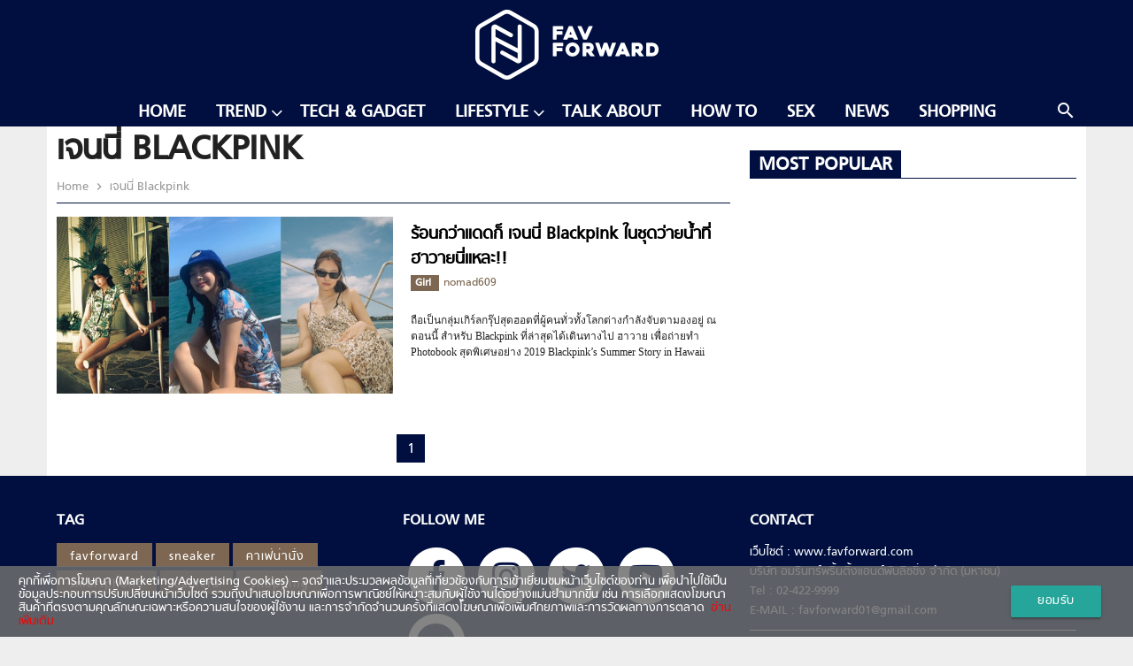

--- FILE ---
content_type: text/html; charset=UTF-8
request_url: https://favforward.com/tag/%E0%B9%80%E0%B8%88%E0%B8%99%E0%B8%99%E0%B8%B5%E0%B9%88-blackpink
body_size: 8894
content:
<!doctype html>
<html lang="en-US">
<head>
	<meta charset="UTF-8">
	<meta name="viewport" content="width=device-width, initial-scale=1">
	<link rel="profile" href="https://gmpg.org/xfn/11">

	<!-- Favicon -->
	<link rel="shortcut icon" href="https://favforward.com/app/themes/talingchan/dist/images/favicon.ico" type="image/x-icon" />

	<!-- Add to homescreen for Chrome on Android -->
	<link rel="icon" type="image/png" sizes="192x192" href="https://favforward.com/app/themes/talingchan/dist/images/icon-192x192.png">

	<!-- Add to homescreen for Safari on iOS -->
	<link rel="apple-touch-icon" href="https://favforward.com/app/themes/talingchan/dist/images/apple-touch-icon.png">
	<link rel="apple-touch-icon" sizes="180x180" href="https://favforward.com/app/themes/talingchan/dist/images/apple-touch-icon-180x180.png">

	<!-- Disable tap highlight on IE -->
	<meta name="msapplication-tap-highlight" content="no">

	<!-- Tile icon for Win8 (144x144 + title color) -->
	<meta name="application-name" content="Favforward">
	<meta name="msapplication-square70x70logo" content="https://favforward.com/app/themes/talingchan/dist/images/ms-touch-icon-70x70.png">
	<meta name="msapplication-square150x150logo" content="https://favforward.com/app/themes/talingchan/dist/images/ms-touch-icon-150x150.png">
	<meta name="msapplication-TileColor" content="#ffffff">

	<!-- dailymotion -->
	<meta name='dailymotion-domain-verification' content='dmn62qu5keqfspweg' />

	<!-- Color the status bar on mobile devices -->
	<meta name="theme-color" content="#000f3f">

	<!-- Facebook -->
	<meta name="facebook-domain-verification" content="qtnzmb3nl2cekjufahzasgeq1y1g1w" />

	
	<title>ข่าว เจนนี่ Blackpink ล่าสุด</title>

<!-- This site is optimized with the Yoast SEO plugin v13.5 - https://yoast.com/wordpress/plugins/seo/ -->
<meta name="description" content="รวมข่าว เจนนี่ Blackpink อ่านข่าว เจนนี่ Blackpink ติดตามข่าว เจนนี่ Blackpink ล่าสุด ได้ที่นี่"/>
<meta name="robots" content="max-snippet:-1, max-image-preview:large, max-video-preview:-1"/>
<link rel="canonical" href="https://favforward.com/tag/เจนนี่-blackpink" />
<meta property="og:locale" content="en_US" />
<meta property="og:type" content="object" />
<meta property="og:title" content="ข่าว เจนนี่ Blackpink ล่าสุด" />
<meta property="og:description" content="รวมข่าว เจนนี่ Blackpink อ่านข่าว เจนนี่ Blackpink ติดตามข่าว เจนนี่ Blackpink ล่าสุด ได้ที่นี่" />
<meta property="og:url" content="https://favforward.com/tag/เจนนี่-blackpink" />
<meta property="og:site_name" content="FAV Forward | Favourite From Friends" />
<meta property="fb:app_id" content="388458908233104" />
<meta name="twitter:card" content="summary_large_image" />
<meta name="twitter:description" content="รวมข่าว เจนนี่ Blackpink อ่านข่าว เจนนี่ Blackpink ติดตามข่าว เจนนี่ Blackpink ล่าสุด ได้ที่นี่" />
<meta name="twitter:title" content="ข่าว เจนนี่ Blackpink ล่าสุด" />
<meta name="twitter:site" content="@favfwd" />
<script type='application/ld+json' class='yoast-schema-graph yoast-schema-graph--main'>{"@context":"https://schema.org","@graph":[{"@type":"Organization","@id":"https://favforward.com/#organization","name":"favforward","url":"https://favforward.com/","sameAs":["https://www.facebook.com/favforward","https://www.instagram.com/favforward/","https://www.youtube.com/channel/UC8K9o9hmkiGHBdw1gZF7jXg","https://twitter.com/favfwd"],"logo":{"@type":"ImageObject","@id":"https://favforward.com/#logo","inLanguage":"en-US","url":"https://favforward.com/app/uploads/2018/01/Default_Fav_1200x680.png","width":1200,"height":680,"caption":"favforward"},"image":{"@id":"https://favforward.com/#logo"}},{"@type":"WebSite","@id":"https://favforward.com/#website","url":"https://favforward.com/","name":"FAV Forward | Favourite From Friends","inLanguage":"en-US","description":"\u0e41\u0e23\u0e07\u0e1a\u0e31\u0e19\u0e14\u0e32\u0e25\u0e43\u0e08\u0e44\u0e21\u0e48\u0e18\u0e23\u0e23\u0e21\u0e14\u0e32\u0e40\u0e1e\u0e37\u0e48\u0e2d\u0e1c\u0e39\u0e49\u0e0a\u0e32\u0e22(\u0e44\u0e21\u0e48)\u0e18\u0e23\u0e23\u0e21\u0e14\u0e32","publisher":{"@id":"https://favforward.com/#organization"},"potentialAction":[{"@type":"SearchAction","target":"https://favforward.com/?s={search_term_string}","query-input":"required name=search_term_string"}]},{"@type":"CollectionPage","@id":"https://favforward.com/tag/%e0%b9%80%e0%b8%88%e0%b8%99%e0%b8%99%e0%b8%b5%e0%b9%88-blackpink#webpage","url":"https://favforward.com/tag/%e0%b9%80%e0%b8%88%e0%b8%99%e0%b8%99%e0%b8%b5%e0%b9%88-blackpink","name":"\u0e02\u0e48\u0e32\u0e27 \u0e40\u0e08\u0e19\u0e19\u0e35\u0e48 Blackpink \u0e25\u0e48\u0e32\u0e2a\u0e38\u0e14","isPartOf":{"@id":"https://favforward.com/#website"},"inLanguage":"en-US","description":"\u0e23\u0e27\u0e21\u0e02\u0e48\u0e32\u0e27 \u0e40\u0e08\u0e19\u0e19\u0e35\u0e48 Blackpink \u0e2d\u0e48\u0e32\u0e19\u0e02\u0e48\u0e32\u0e27 \u0e40\u0e08\u0e19\u0e19\u0e35\u0e48 Blackpink \u0e15\u0e34\u0e14\u0e15\u0e32\u0e21\u0e02\u0e48\u0e32\u0e27 \u0e40\u0e08\u0e19\u0e19\u0e35\u0e48 Blackpink \u0e25\u0e48\u0e32\u0e2a\u0e38\u0e14 \u0e44\u0e14\u0e49\u0e17\u0e35\u0e48\u0e19\u0e35\u0e48"}]}</script>
<!-- / Yoast SEO plugin. -->

<link rel='dns-prefetch' href='//s.w.org' />
<link rel="alternate" type="application/rss+xml" title="FAV Forward | Favourite From Friends &raquo; Feed" href="https://favforward.com/feed" />
<link rel="alternate" type="application/rss+xml" title="FAV Forward | Favourite From Friends &raquo; Comments Feed" href="https://favforward.com/comments/feed" />
<link rel="alternate" type="application/rss+xml" title="FAV Forward | Favourite From Friends &raquo; เจนนี่ Blackpink Tag Feed" href="https://favforward.com/tag/%e0%b9%80%e0%b8%88%e0%b8%99%e0%b8%99%e0%b8%b5%e0%b9%88-blackpink/feed" />
<style type="text/css">
img.wp-smiley,
img.emoji {
	display: inline !important;
	border: none !important;
	box-shadow: none !important;
	height: 1em !important;
	width: 1em !important;
	margin: 0 .07em !important;
	vertical-align: -0.1em !important;
	background: none !important;
	padding: 0 !important;
}
</style>
	<link rel='stylesheet' id='wp-block-library-css'  href='https://favforward.com/wp/wp-includes/css/dist/block-library/style.min.css?ver=5.2' type='text/css' media='all' />
<link rel='stylesheet' id='mpp_gutenberg-css'  href='https://favforward.com/app/plugins/metronet-profile-picture/dist/blocks.style.build.css?ver=2.5.0' type='text/css' media='all' />
<link rel='stylesheet' id='front-css-css'  href='https://favforward.com/app/plugins/amarin-cookie-notice/css/front.css?ver=5.2' type='text/css' media='all' />
<link rel='stylesheet' id='cookie-notice-css-css'  href='https://favforward.com/app/plugins/amarin-cookie-notice/css/style.css?ver=5.2' type='text/css' media='all' />
<link rel='stylesheet' id='app-css-css'  href='https://favforward.com/app/themes/talingchan/dist/css/style.min.css?q=1769903018&#038;ver=5.2' type='text/css' media='all' />
<script type='text/javascript' src='https://favforward.com/wp/wp-includes/js/jquery/jquery.js?ver=1.12.4'></script>
<script type='text/javascript' src='https://favforward.com/wp/wp-includes/js/jquery/jquery-migrate.min.js?ver=1.4.1'></script>
<script type='text/javascript' src='https://favforward.com/app/plugins/amarin-cookie-notice/js/cookie-notice.js?ver=5.2'></script>
<script type='text/javascript'>
/* <![CDATA[ */
var cnArgs = {"ajaxurl":"https:\/\/favforward.com\/wp\/wp-admin\/admin-ajax.php","cookieName":"cookie_notice_accepted","cookieValue":"TRUE","cookieTime":"31337313373","cookiePath":"\/","cookieDomain":""};
/* ]]> */
</script>
<script type='text/javascript' src='https://favforward.com/app/plugins/amarin-cookie-notice/js/front.js?ver=5.2'></script>
<link rel='https://api.w.org/' href='https://favforward.com/wp-json/' />
<link rel="EditURI" type="application/rsd+xml" title="RSD" href="https://favforward.com/wp/xmlrpc.php?rsd" />
<link rel="wlwmanifest" type="application/wlwmanifest+xml" href="https://favforward.com/wp/wp-includes/wlwmanifest.xml" /> 
<!-- There is no amphtml version available for this URL. -->		<style type="text/css" id="wp-custom-css">
			.cookie-notice-container{
	font-size: 1rem;
}		</style>
		
	<!-- Page-hiding snippet (recommended)  -->
	<style>.async-hide { opacity: 0 !important} </style>
	<script>(function(a,s,y,n,c,h,i,d,e){s.className+=' '+y;h.start=1*new Date;
	h.end=i=function(){s.className=s.className.replace(RegExp(' ?'+y),'')};
	(a[n]=a[n]||[]).hide=h;setTimeout(function(){i();h.end=null},c);h.timeout=c;
	})(window,document.documentElement,'async-hide','dataLayer',4000,
	{'GTM-NQ59DN3':true});</script>

	<!-- Google Tag Manager -->
	<script>
		(function(w,d,s,l,i){w[l]=w[l]||[];w[l].push({'gtm.start':
		new Date().getTime(),event:'gtm.js'});var f=d.getElementsByTagName(s)[0],
		j=d.createElement(s),dl=l!='dataLayer'?'&l='+l:'';j.async=true;j.src=
		'https://www.googletagmanager.com/gtm.js?id='+i+dl;f.parentNode.insertBefore(j,f);
		})(window,document,'script','dataLayer','GTM-NQ59DN3');
	</script>
	<!-- End Google Tag Manager -->

	<!-- Load Facebook SDK for JavaScript -->
	<div id="fb-root"></div>
	<script>(function(d, s, id) {
		var js, fjs = d.getElementsByTagName(s)[0];
		if (d.getElementById(id)) return;
		js = d.createElement(s); js.id = id;
		js.src = "https://connect.facebook.net/en_US/sdk.js#xfbml=1&version=v2.6";
		fjs.parentNode.insertBefore(js, fjs);
	}(document, 'script', 'facebook-jssdk'));</script>
	<!-- End Load Facebook SDK for JavaScript -->

	

		<script>
		var demoads = false;
			</script>
	<script>
					var paged = 'null';
			
	</script>
	<script>
		var popup_slot;
		var adsInread = false;
			</script>
	 				<script async="async" src="https://www.googletagservices.com/tag/js/gpt.js"></script>
<script>
	var googletag = googletag || {};
	googletag.cmd = googletag.cmd || [];
</script>
<script>
	googletag.cmd.push(function() {

		var map_header = googletag.sizeMapping().
			addSize([1200, 0], [[970, 90], [980, 90], [980, 250], [970, 250], [970, 540], [728, 90]]).
			addSize([1024, 0], [728, 90]).
			addSize([0, 0], [[320, 100], [320, 50]]).
			build();
		var header_slot = googletag.defineSlot('/268886756/FAVFORWARD/FAV-Header', [[980, 250], [980, 90], [728, 90], [970, 250], [970, 90], [970, 540], [320, 100], [320, 50]], 'dfp-header').defineSizeMapping(map_header).
			addService(googletag.pubads());

		// var map_leaderboard =  googletag.sizeMapping().
		// 	addSize([1024, 0],[728, 90]).
		// 	addSize([0, 0],  [320, 100]).
		// 	build();
		// .defineSizeMapping(map_leaderboard)
		var leaderboard_slot = googletag.defineSlot('/268886756/FAVFORWARD/FAV-Header', [[728, 90], [320, 100]], 'dfp-leaderboard')
		.addService(googletag.pubads());


		var map_footer = googletag.sizeMapping().
			addSize([1024, 0], [[728, 90], [970, 90], [970, 250]]).
			addSize([0, 0], [[300, 250], [320, 50], [320, 100], [336, 280]]).
			build();
		var footer_slot = googletag.defineSlot('/268886756/FAVFORWARD/FAV-Footer', [[320, 50], [970, 250], [970, 90], [320, 100], [300, 250], [728, 90], [336, 280]], 'dfp-footer')
			.defineSizeMapping(map_footer)
			.addService(googletag.pubads());

		
		var map_rectangle = googletag.sizeMapping().
			addSize([0, 0], [ [300, 250], [336, 280] ]).
			build();
		// var rectangle_slot = googletag.defineSlot('/21622890900/TH_favforward.com_res_article_right_300x250//336x280', [[300, 250], [336, 280]], 'dfp-rectangle').
		var rectangle_slot = googletag.defineSlot('/268886756/FAVFORWARD/FAV-Rectangle', [[300, 250], [336, 280]], 'dfp-rectangle').				
			defineSizeMapping(map_rectangle).
			addService(googletag.pubads());


		var map_center = googletag.sizeMapping().
			addSize([1024, 0], [728, 90]).
			addSize([0, 0], [[300, 250], [320, 50], [320, 100], [336, 280]]).
			build();
		var center_slot = googletag.defineSlot('/268886756/FAVFORWARD/FAV-Center', [[300, 250], [728, 90], [320, 50], [320, 100], [336, 280], [336, 280]], 'dfp-center').
			defineSizeMapping(map_center).
			addService(googletag.pubads());

		var map_adhesion = googletag.sizeMapping().
			addSize([1024, 0], [970, 90]).
			addSize([0, 0], [[320, 50], [320, 100], [300, 100], [1,1]]).
			build();
			popup_slot = googletag.defineSlot('/268886756/FAVFORWARD/FAV-Popup', [[320, 50], [320, 100] ,[300, 100] ,[1,1]], 'dfp-popup').
			defineSizeMapping(map_adhesion).
			addService(googletag.pubads());
		// popup_slot = googletag.defineSlot('/268886756/Dev/dev-ads-adhesion', [320,100], 'dfp-popup').defineSizeMapping(map_adhesion).addService(googletag.pubads());
		
		var outstream_slot = googletag.defineSlot('/268886756/FAVFORWARD/FAV-Outstream', [1, 1], 'dfp-outstream').addService(googletag.pubads());
		// var outstream_slot = googletag.defineOutOfPageSlot('/268886756/FAVFORWARD/FAV-Outstream', 'dfp-outstream').addService(googletag.pubads());				
		var lightbox_slot = googletag.defineOutOfPageSlot('/268886756/FAVFORWARD/FAV-LightBox', 'dfp-lightbox').addService(googletag.pubads());
		var wallpaper_slot = googletag.defineOutOfPageSlot('/268886756/FAVFORWARD/FAV-WallPaper', 'dfp-wallpaper').addService(googletag.pubads());


		googletag.pubads().enableSingleRequest();
		googletag.pubads().disableInitialLoad();
		googletag.pubads().collapseEmptyDivs();
		googletag.pubads().enableLazyLoad();
		googletag.enableServices();

									googletag.pubads().refresh([header_slot,footer_slot,rectangle_slot,center_slot,popup_slot,outstream_slot,lightbox_slot,wallpaper_slot,leaderboard_slot]);
						});

</script>	    <script type="text/javascript">
        var ads_special = 'default';
    </script>
	 <script type="text/javascript">
		var devads = false;
			</script>
	
	<!-- <script type="text/javascript">
	  window._taboola = window._taboola || [];
	  _taboola.push({article:'auto'});
	  !function (e, f, u, i) {
	    if (!document.getElementById(i)){
	      e.async = 1;
	      e.src = u;
	      e.id = i;
	      f.parentNode.insertBefore(e, f);
	    }
	  }(document.createElement('script'),
	  document.getElementsByTagName('script')[0],
	  '//cdn.taboola.com/libtrc/amarin-favforward/loader.js',
	  'tb_loader_script');
	  if(window.performance && typeof window.performance.mark == 'function')
	    {window.performance.mark('tbl_ic');}
	</script> -->
</head>

<body class="archive tag tag--blackpink tag-13775 hfeed">

<!-- Google Tag Manager (noscript) -->
<noscript><iframe src="https://www.googletagmanager.com/ns.html?id=GTM-NQ59DN3"
height="0" width="0" style="display:none;visibility:hidden"></iframe></noscript>
<!-- End Google Tag Manager (noscript) -->
<div id="page" class="site">
	<header id="masthead" class="site-header">
		<div class="header-wrap">
			<div class="navbar-fixed">
				<nav class="header-style-1">
					<div class="nav-wrapper">
						<a href="#" data-activates="slide-out" class="button-collapse">
					    	<i class="material-icons">menu</i>
					   	</a>
					    <div class="tophead-logo">
					        <div class="container">
					            <a href="https://favforward.com" class="brand-logo">
					            	<img src="https://favforward.com/app/themes/talingchan/dist/images/fav_white.png" alt="Favforward Logo" />
					            </a>
					        </div>
					    </div>
					    <div class="menubar">
					        <div class="container">
						        <a href="" class="sbtndesktop">
						        	<i class="material-icons right search-icon">search</i>
						        </a>
						        <div class="sbdesktop" style="display: none;">
						            <div class="container">
						                <form action="https://favforward.com" method="GET">
						                    <i class="material-icons search-icon">search</i>
						                    <input type="text" name="s" id="s" value="" placeholder="">
						                </form>
						            </div>
						        </div>
						        						        						        <ul id="nav-desktop" class="vertical medium-horizontal menu hide-on-med-and-down" data-responsive-menu="accordion medium-dropdown"><li id="menu-item-41521" class="menu-item menu-item-type-post_type menu-item-object-page menu-item-home menu-item-41521"><a href="https://favforward.com/">Home</a></li>
<li id="menu-item-41523" class="menu-item menu-item-type-taxonomy menu-item-object-category menu-item-has-children menu-item-41523"><a href="https://favforward.com/trend" data-activates="dropdown-menu-41523" class="dropdown-button"><i class="fa fa-angle-down right right-menu" ></i>Trend</a>
<ul class="menu dropdown-menu dropdown-content" id="dropdown-menu-41523">
	<li id="menu-item-41525" class="menu-item menu-item-type-taxonomy menu-item-object-category menu-item-41525"><a href="https://favforward.com/trend/style">Style</a></li>
	<li id="menu-item-41526" class="menu-item menu-item-type-taxonomy menu-item-object-category menu-item-41526"><a href="https://favforward.com/trend/motoring">Motoring</a></li>
	<li id="menu-item-42679" class="menu-item menu-item-type-taxonomy menu-item-object-category menu-item-42679"><a href="https://favforward.com/trend/entertainment-movie">Movie &#038; Music</a></li>

</ul>
</li>
<li id="menu-item-41529" class="menu-item menu-item-type-taxonomy menu-item-object-category menu-item-41529"><a href="https://favforward.com/tech-gadget">Tech &#038; Gadget</a></li>
<li id="menu-item-41527" class="menu-item menu-item-type-taxonomy menu-item-object-category menu-item-has-children menu-item-41527"><a href="https://favforward.com/lifestyle" data-activates="dropdown-menu-41527" class="dropdown-button"><i class="fa fa-angle-down right right-menu" ></i>Lifestyle</a>
<ul class="menu dropdown-menu dropdown-content" id="dropdown-menu-41527">
	<li id="menu-item-49107" class="menu-item menu-item-type-taxonomy menu-item-object-category menu-item-49107"><a href="https://favforward.com/lifestyle/art">Art</a></li>
	<li id="menu-item-41532" class="menu-item menu-item-type-taxonomy menu-item-object-category menu-item-41532"><a href="https://favforward.com/lifestyle/eat-drink">Eat &#038; Drink</a></li>
	<li id="menu-item-41534" class="menu-item menu-item-type-taxonomy menu-item-object-category menu-item-41534"><a href="https://favforward.com/lifestyle/travel">Travel</a></li>

</ul>
</li>
<li id="menu-item-41535" class="menu-item menu-item-type-taxonomy menu-item-object-category menu-item-41535"><a href="https://favforward.com/talk-about">Talk About</a></li>
<li id="menu-item-41539" class="menu-item menu-item-type-taxonomy menu-item-object-category menu-item-41539"><a href="https://favforward.com/howto">How To</a></li>
<li id="menu-item-49406" class="menu-item menu-item-type-taxonomy menu-item-object-category menu-item-49406"><a href="https://favforward.com/sex">Sex</a></li>
<li id="menu-item-41538" class="menu-item menu-item-type-taxonomy menu-item-object-category menu-item-41538"><a href="https://favforward.com/news">News</a></li>
<li id="menu-item-59074" class="menu-item menu-item-type-custom menu-item-object-custom menu-item-59074"><a href="https://favforward.com/shopping">Shopping</a></li>
 </ul>						        							</div>
						</div>
					</div>
				</nav>
			</div>
		</div>
	</header><!-- #masthead -->


	

	<!-- Banner Header (BillBoard) -->

			<!-- <div class="banner leaderboard-top">
			<div class="placeholder-header" id="dfp-header">
				<script type="text/javascript">
					googletag.cmd.push(function() { googletag.display('dfp-header'); });
				</script>
			</div>
		</div> -->
	
	<!-- 					<div class="banner leaderboard-top topbanner-desktop">
			</div>
					<div class="banner leaderboard-top topbanner-mobile-front topbanner-desktop margin-mobile">
		</div>
	 -->

	<div id="content" class="site-content">	<div class="container">
		<div class="row main-category-inside">
			<div id="primary" class="content-area col s12 l8 amr-main-content">
				<main id="main" class="site-main">

														<div class="amr-cate-header">
	                        <header class="page-header">
																<h1 class="entry-title amr-page-title">เจนนี่ Blackpink</h1>								<div class="clearfix"></div>
								<nav>
	                                <div class="nav-wrapper">
	                                    <a href="https://favforward.com" class="breadcrumb">
	                                    	Home
	                                    </a>
																				<a href="" class="breadcrumb">
	                                    	เจนนี่ Blackpink	                                    </a>
	                                		                                </div>
	                            </nav>
							</header>
	                    </div>
	                    	
						<div class="amr-list">
							<div class="row amr-block-List">
								<div class="col s12">
																															<div class="module amr-module-4 ">
	    <div class="thumbnail-block col s5 l6 figure">
		    <div class="content thumbnail">
		        <a href="https://favforward.com/talk-about/girl/58440.html" title="ร้อนกว่าแดดก็ เจนนี่ Blackpink ในชุดว่ายน้ำที่ฮาวายนี่แหละ!!">
		        	<img width="1200" height="630" src="https://favforward.com/app/uploads/2019/07/ร้อนกว่าแดดก็-เจนนี่-Blackpink-ในชุดว่ายน้ำที่ฮาวายนี่แหละ00.jpg" class="attachment-post-thumbnail size-post-thumbnail wp-post-image" alt="เจนนี่ Blackpink" srcset="https://favforward.com/app/uploads/2019/07/ร้อนกว่าแดดก็-เจนนี่-Blackpink-ในชุดว่ายน้ำที่ฮาวายนี่แหละ00.jpg 1200w, https://favforward.com/app/uploads/2019/07/ร้อนกว่าแดดก็-เจนนี่-Blackpink-ในชุดว่ายน้ำที่ฮาวายนี่แหละ00-300x158.jpg 300w, https://favforward.com/app/uploads/2019/07/ร้อนกว่าแดดก็-เจนนี่-Blackpink-ในชุดว่ายน้ำที่ฮาวายนี่แหละ00-768x403.jpg 768w, https://favforward.com/app/uploads/2019/07/ร้อนกว่าแดดก็-เจนนี่-Blackpink-ในชุดว่ายน้ำที่ฮาวายนี่แหละ00-1024x538.jpg 1024w" sizes="(max-width: 1200px) 100vw, 1200px" />		        </a>
	        </div>
	    </div>
	    <div class="title-block col s7 l6">
	        <h3>
	        	<a href="https://favforward.com/talk-about/girl/58440.html" title="ร้อนกว่าแดดก็ เจนนี่ Blackpink ในชุดว่ายน้ำที่ฮาวายนี่แหละ!!">
	        		ร้อนกว่าแดดก็ เจนนี่ Blackpink ในชุดว่ายน้ำที่ฮาวายนี่แหละ!!	        	</a>
	        </h3>
	        <div class="amr-module-meta-info">
                <a title="Girl" href="https://favforward.com/talk-about/girl" class="category">
                    <strong>
                        Girl                    </strong>
                </a>
                <span class="amr-post-author-name">
                    <a href="https://favforward.com/author/nomad609">
                        nomad609                    </a>
                </span>
            </div>
	        <div class="excerpt">
	            <p>ถือเป็นกลุ่มเกิร์ลกรุ๊ปสุดฮอตที่ผู้คนทั่วทั้งโลกต่างกำลังจับตามองอยู่ ณ ตอนนี้ สำหรับ Blackpink ที่ล่าสุดได้เดินทางไป ฮาวาย เพื่อถ่ายทำ Photobook สุดพิเศษอย่าง 2019 Blackpink’s Summer Story in Hawaii</p>
	        </div>
	    </div>
	</div>																				<!-- Banner Center (Leader-board) -->
																							<!-- <div class="banner leaderboard-bottom">
													<div class="placeholder-center" id="dfp-center">
													<script type="text/javascript">
															googletag.cmd.push(function() {
															    googletag.display('dfp-center');
															});
															googletag.cmd.push(function() { googletag.display('dfp-center'); });

														</script>
													</div>
												</div> -->
											  
																																				</div>
							</div>
						</div>
									</main>
					<div class="page-nav">
		<ul class="pagination">
										
								<li class="active">
						<a href="https://favforward.com/tag/%E0%B9%80%E0%B8%88%E0%B8%99%E0%B8%99%E0%B8%B5%E0%B9%88-blackpink">
							1						</a>
					</li>
				
												</ul>
	</div>
					
			</div>
			<div class="col s12 l4 amr-main-sidebar sticky">
				
<aside id="secondary" class="widget-area">
            <div class="div-tmp-rectangle">
            <div class="placeholder-rectangle banner rectangle-pos-1 background-ads" id="dfp-rectangle">
                <script type="text/javascript">
                    googletag.cmd.push(function() { googletag.display('dfp-rectangle'); });
                </script>
            </div>
        </div>
        <div class="favtoday-box-sidebar" id="amarin-cx-box">    
        <div class="amr-block-title-wrap amr-block-title-1">
            <h2 class="block-title"><span>Most Popular</span></h2>
            <!-- <h2 class="block-title"><span>Fav Today</span></h2> -->
        </div>
        <div class="row amr-block-4">
            <div class="col s12 cx-inner">
            </div>
        </div>
    </div>
</aside><!-- #secondary -->
			</div>
		</div>
	</div>

  
    </div><!-- #content -->


<!-- Banner Footer (Leader-board) -->
	<div class="footer">
        <div class="container">
            <div class="row">
                <div class="col s12 l4">
                    <h4>Tag</h4>
                    <div class="tag-box">
                        <div class="menu-footer-menu-container"><ul id="menu-footer-menu" class="menu"><li id="menu-item-41541" class="menu-item menu-item-type-custom menu-item-object-custom menu-item-home menu-item-41541"><a href="https://favforward.com/">favforward</a></li>
<li id="menu-item-41542" class="menu-item menu-item-type-custom menu-item-object-custom menu-item-41542"><a href="https://favforward.com/tag/sneaker">sneaker</a></li>
<li id="menu-item-41546" class="menu-item menu-item-type-custom menu-item-object-custom menu-item-41546"><a href="https://favforward.com/?s=cafe">คาเฟ่น่านั่ง</a></li>
<li id="menu-item-41547" class="menu-item menu-item-type-custom menu-item-object-custom menu-item-41547"><a href="https://favforward.com/?s=smartphone">smartphone</a></li>
<li id="menu-item-41568" class="menu-item menu-item-type-custom menu-item-object-custom menu-item-41568"><a href="https://favforward.com/?s=Camera">Camera</a></li>
<li id="menu-item-58097" class="menu-item menu-item-type-custom menu-item-object-custom menu-item-58097"><a href="https://amvata.com/favforward">Shopping</a></li>
</ul></div>                      
                    </div>
                </div>
                <div class="col s12 l4">
                    <h4>Follow Me</h4>
                    <div class="follow-box">
                        <p>
                            <a href="https://www.facebook.com/favforward" rel="nofollow" target="_blank"><span class="fa-stack fa-lg"><i class="fa fa-circle fa-stack-2x"></i><i class="fa fa-facebook fa-stack-1x"></i></span></a>
                            <a href="https://www.instagram.com/favforward/" rel="nofollow" target="_blank"><span class="fa-stack fa-lg"><i class="fa fa-circle fa-stack-2x"></i><i class="fa fa-instagram fa-stack-1x"></i></span></a>
                            <a href="https://twitter.com/favfwd" rel="nofollow" target="_blank"><span class="fa-stack fa-lg"><i class="fa fa-circle fa-stack-2x"></i><i class="fa fa-twitter fa-stack-1x"></i></span></a>
                            <a href="https://www.youtube.com/channel/UC8K9o9hmkiGHBdw1gZF7jXg" rel="nofollow" target="_blank"><span class="fa-stack fa-lg"><i class="fa fa-circle fa-stack-2x"></i><i class="fa fa-youtube-play fa-stack-1x"></i></span></a>
                            <a href="https://m.me/favforward" rel="nofollow" target="_blank"><span class="fa-stack fa-lg"><i class="fa fa-circle fa-stack-2x"></i><img class="fa-facebook-messenger fa-stack-1x" src="https://favforward.com/app/themes/talingchan/dist/images/messenger.svg"></span></a>
                        </p>
                    </div>
                </div>
                <div class="col s12 l4">
                    <h4>Contact</h4>
                    <div class="contact-box">
                        <p class="border-bottom">เว็บไซต์ : www.favforward.com
                            <br /> บริษัท อมรินทร์พริ้นติ้งแอนด์พับลิชชิ่ง จำกัด (มหาชน)
                            <br /> Tel : 02-422-9999
                            <br /> E-MAIL : <a href="/cdn-cgi/l/email-protection" class="__cf_email__" data-cfemail="83e5e2f5e5ecf1f4e2f1e7b3b2c3e4eee2eaefade0ecee">[email&#160;protected]</a>
                        </p>
                        <p>
                            สนใจลงโฆษณากับเว็บไซต์ FAVFORWARD
                            <br />เนตรนภา อมตสกุล [081-684-8324]
                            <br />กฤตยา อุปวรรณ [089-813-2424]
                            <br />สินีวรรณ ตันพิพัฒน์ [064-509-7963]
                        </p>
                    </div>
                </div>
            </div>
        </div>
    </div>
    <div class="sub-footer">
        <div class="container">
            <div class="row">
                <div class="col s12">© COPYRIGHT 2026 AMARIN PRINTING AND PUBLISHING PUBLIC COMPANY LIMITED.</div>
            </div>
        </div>
    </div>
    <div id="scroll-top">
        <a><i class="material-icons">keyboard_arrow_up</i></a>
    </div>
</div><!-- #page -->

<!-- DFP Lightbox -->
 
            <!-- DFP lightbox -->
        <!-- <div id="dfp-lightbox" class="placeholder-lightbox">
            <script type="text/javascript">
                googletag.cmd.push(function() { googletag.display('dfp-lightbox'); });
            </script>
        </div>   -->
    
<!-- DFP Popup or Adhesion -->
            <!-- <div id="dfp-popup" class="placeholder-popup">
            <script type="text/javascript">
                //googletag.cmd.push(function() { googletag.display('dfp-popup'); });
                googletag.cmd.push(function() { googletag.display('dfp-popup'); });
            </script>
        </div> -->
    
    <!-- <div id="dfp-outstream" style="width:1px; height:1px;">
        <script type="text/javascript">
            // googletag.cmd.push(function() { googletag.display('dfp-outstream'); });
            googletag.cmd.push(function() { googletag.display('dfp-outstream'); });
        </script>
    </div> -->

    <!-- /268886756/FAVFORWARD/FAV-WallPaper -->
            <!-- <div id='dfp-wallpaper'>
            <script>
                // googletag.cmd.push(function() { googletag.display('dfp-wallpaper'); });
                googletag.cmd.push(function() { googletag.display('dfp-wallpaper'); });
            </script>
        </div> -->
    
<!-- <script type="text/javascript">
  window._taboola = window._taboola || [];
  _taboola.push({flush: true});
</script> -->

<script data-cfasync="false" src="/cdn-cgi/scripts/5c5dd728/cloudflare-static/email-decode.min.js"></script><script type='text/javascript' src='https://favforward.com/app/plugins/metronet-profile-picture/js/mpp-frontend.js?ver=2.5.0'></script>
<script type='text/javascript'>
/* <![CDATA[ */
var loadmore = {"ajax_url":"https:\/\/favforward.com\/wp\/wp-admin\/admin-ajax.php","security":"50c11a2f32"};
var loadmore_video = {"ajax_url":"https:\/\/favforward.com\/wp\/wp-admin\/admin-ajax.php","security":"827485e0db"};
/* ]]> */
</script>
<script type='text/javascript' id="app-js" async="async" src='https://favforward.com/app/themes/talingchan/dist/js/app.js?ver=1769903018'></script>
<script type='text/javascript' id="wp-embed-js" async="async" src='https://favforward.com/wp/wp-includes/js/wp-embed.min.js?ver=5.2'></script>
<div id="cookie-notice" role="banner" class="test-style cn-bottom" ><div class="cookie-notice-container row" style="background-color:rgba(111, 111, 111, 0.85); margin-bottom:0;"><div class="cookie-notice-text-container col s8">คุกกี้เพื่อการโฆษณา (Marketing/Advertising Cookies) – จดจำและประมวลผลข้อมูลที่เกี่ยวข้องกับการเข้าเยี่ยมชมหน้าเว็บไซต์ของท่าน เพื่อนำไปใช้เป็นข้อมูลประกอบการปรับเปลี่ยนหน้าเว็บไซต์ รวมถึงนำเสนอโฆษณาเพื่อการพาณิชย์ให้เหมาะสมกับผู้ใช้งานได้อย่างแม่นยำมากขึ้น เช่น การเลือกแสดงโฆษณาสินค้าที่ตรงตามคุณลักษณะเฉพาะหรือความสนใจของผู้ใช้งาน และการจำกัดจำนวนครั้งที่แสดงโฆษณาเพื่อเพิ่มศักยภาพและการวัดผลทางการตลาด<a href="https://favforward.com/privacy-policy-th" class="text-url">&nbsp&nbspอ่านเพิ่มเติม</a></div><div class="col s4"><a href="#" id="cn-accept-cookie" data-cookie-set="accept" class="cn-set-cookie cn-button btn-style btn" style="float:right;">ยอมรับ</a></div></div></div>

<script defer src="https://static.cloudflareinsights.com/beacon.min.js/vcd15cbe7772f49c399c6a5babf22c1241717689176015" integrity="sha512-ZpsOmlRQV6y907TI0dKBHq9Md29nnaEIPlkf84rnaERnq6zvWvPUqr2ft8M1aS28oN72PdrCzSjY4U6VaAw1EQ==" data-cf-beacon='{"version":"2024.11.0","token":"6baf60c150cf4058915161df91cf96c8","r":1,"server_timing":{"name":{"cfCacheStatus":true,"cfEdge":true,"cfExtPri":true,"cfL4":true,"cfOrigin":true,"cfSpeedBrain":true},"location_startswith":null}}' crossorigin="anonymous"></script>
</body>
</html>

<!-- Performance optimized by Redis Object Cache. Learn more: https://wprediscache.com -->


--- FILE ---
content_type: text/html; charset=utf-8
request_url: https://www.google.com/recaptcha/api2/aframe
body_size: 268
content:
<!DOCTYPE HTML><html><head><meta http-equiv="content-type" content="text/html; charset=UTF-8"></head><body><script nonce="_VGKfmG20UrTOKHmJqzIrg">/** Anti-fraud and anti-abuse applications only. See google.com/recaptcha */ try{var clients={'sodar':'https://pagead2.googlesyndication.com/pagead/sodar?'};window.addEventListener("message",function(a){try{if(a.source===window.parent){var b=JSON.parse(a.data);var c=clients[b['id']];if(c){var d=document.createElement('img');d.src=c+b['params']+'&rc='+(localStorage.getItem("rc::a")?sessionStorage.getItem("rc::b"):"");window.document.body.appendChild(d);sessionStorage.setItem("rc::e",parseInt(sessionStorage.getItem("rc::e")||0)+1);localStorage.setItem("rc::h",'1769903022938');}}}catch(b){}});window.parent.postMessage("_grecaptcha_ready", "*");}catch(b){}</script></body></html>

--- FILE ---
content_type: application/javascript; charset=utf-8
request_url: https://fundingchoicesmessages.google.com/f/AGSKWxW5fCCZJoMfqEZ4RnlRyu7CGEP2t5xjCOvVCmiJ9EXBKIMbrhVOX-l_Pw8FASKmytM4C3HtLfswMLpDftZfVDyxh9G9wUr091nSAHarffgjIU6WRMeXkmqfLOTIM6HZa-EV82RQRXE-vBDgp2XWCI7Snjsnd0PJ4XgEbRngNPDhV0Y6iLzqBTP9OiW-/_/cornersmall.swf/adtitle./frameads__genads//m0ar_ads.
body_size: -1285
content:
window['a93dfb99-e5c7-4956-b2ae-5607f7fc2dd8'] = true;